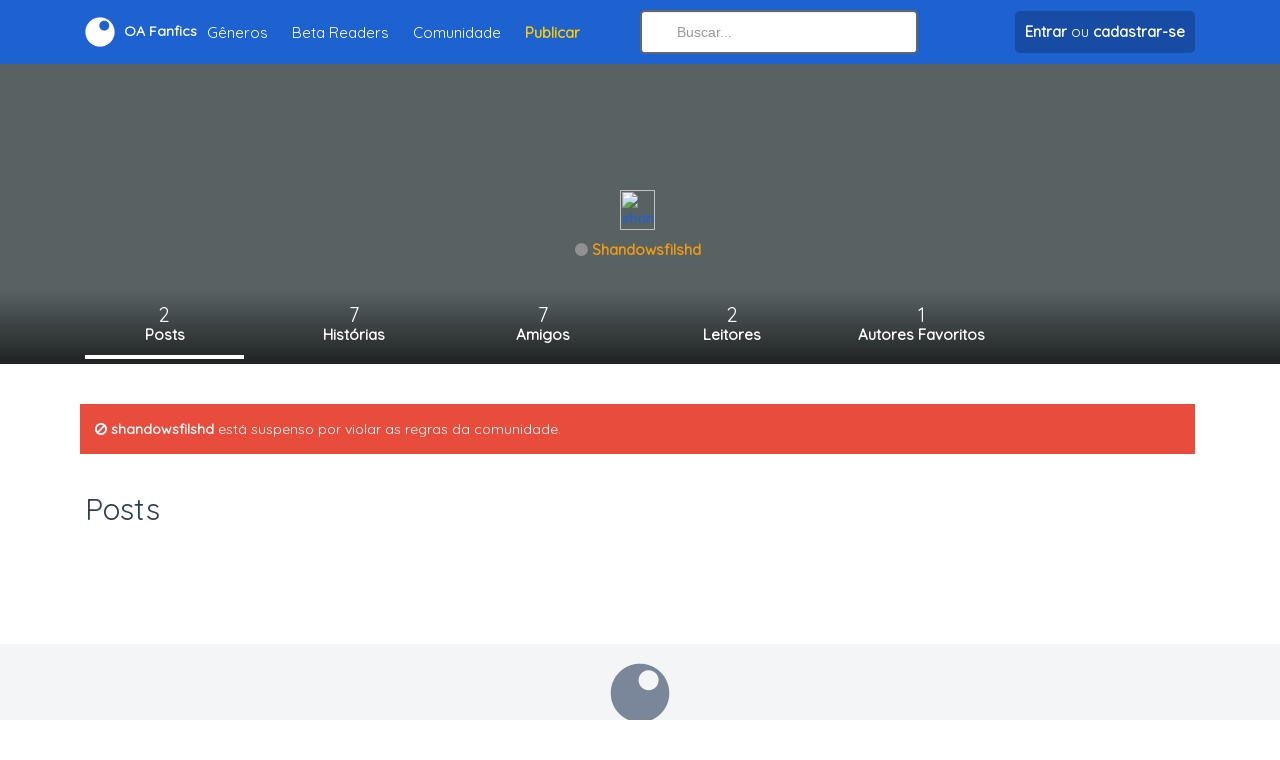

--- FILE ---
content_type: text/html; charset=utf-8
request_url: https://onlyanimes.net/perfil/shandowsfilshd
body_size: 2707
content:
<html xmlns="http://www.w3.org/1999/xhtml" xml:lang="pt-br" lang="pt-br">

<head>
<title>shandowsfilshd - Perfil - Only Animes</title>

<meta http-equiv="content-type" content="application/xhtml+xml;charset=ISO-8859-1" />
<meta http-equiv="pragma" content="no-cache" />
<meta http-equiv="content-language" content="pt-br">
<meta name="google-play-app" content="app-id=com.onlyanimes">
<meta name="language" content="pt-br">
<meta name="resource-type" content="document">
<meta name="robots" content="index, follow">
<meta name='description' content="shandowsfilshd - Perfil">
<meta name="revisit-after" content="7 days">
<meta name="y_key" content="1dbc3645fee5ba4b">
<meta name="alexaVerifyID" content="OfYS0wapDNFtVURCQha8x4RVSds"/>
<meta name="verify-v1" content="bH7SPdIJHYsTFpcxh/G1m/j6TnyLqfPH3dVycz1J5gM=" />
<meta name="viewport" content="width=device-width, initial-scale=1.0">
<meta property="fb:app_id" content="368463596510604" /> 
<meta name="theme-color" content="#1e61d1">
<link rel="icon" sizes="192x192" href="images/logo-barra.png">
<meta property="og:description" content="shandowsfilshd - Perfil" />
<meta property="og:title" content="shandowsfilshd - Perfil - Only Animes" />
<meta property="og:site_name" content="Only Animes" />
<meta property="og:type" content="website" />
<meta property="og:url" content="https://onlyanimes.net/perfil/shandowsfilshd" />
<link id='favicon' rel="shortcut icon" href="https://onlyanimes.net/favicon.ico" type="image/x-icon">
<base href="https://onlyanimes.net/" />
<link rel='apple-touch-icon' href='images/logo.png' />
<link rel='apple-touch-icon' sizes='114x114' href='images/logo-retina.png' />
<link href="//fonts.googleapis.com/css?family=Quicksand" rel="stylesheet" type="text/css"/>
<link href="_layout/estilos/estilo.css" media="screen" rel="stylesheet" type="text/css"/>
<link rel="stylesheet" href="conta/personalizar/css?usuario=shandowsfilshd" type="text/css" />
<script>
var CKEDITOR_BASEPATH = 'https://onlyanimes.net/includes/javascript/ckeditor/';
</script>
<script type="text/javascript" src="_layout/javascript/javascript.js"></script>
</head>
<body>
<!-- body / inicio -->
</div><div class='navbar navbar-fixed-top'>
<div class='espaco10'></div><div class='container'><div class='row no-gutters align-items-center'><div class='col-lg-6 col-md-6 col-sm-4 col-5 align-left hidden-lg hidden-sm hidden-md'><a href='javascript:void(0);' class='menu-mobile'><i class='fa fa-bars font-20 txt-branco'></i></a></div><div class='col-2 col-sm-3 align-center hidden-md hidden-sm hidden-lg'><a class='brand' href='./'><span><i class='fo-logo font-30'></i></span></a></div><div class='col-lg-6 col-md-7 col-sm-6 col-4 hidden-xs'><a class='brand' href='./'><span><i class='fo-logo font-30'></i></span><span class='hidden-xs hidden-sm'> <b>OA Fanfics</b></span></a><ul class="nav"><li><a href="fanfics/categorias">Gêneros</a></li>
<li><a href="fanfics/beta-readers">Beta Readers</a></li>
<li><a href="conta/">Comunidade</a></li>
<li><a href="fanfics/painel/adicionar" title='Publicar História'><strong class='orange'>Publicar</strong></a></li>
</ul></div><div class='col-md-3 hidden-xs hidden-sm'>    <form method="get" action="fanfics/busca">
            <input type="search" autocomplete="off" id="buscaTopo" name="q" class="search-query full-width" value=""  placeholder="Buscar..." /></form>
          
            </div><div class='col-lg-3 col-5 col-sm-5 col-xs-7 align-right'><ul class="nav align-left">
<li class='hidden-lg hidden-md'><a class='drop-icone-favoritos' href='fanfics/busca'><i class='fa fa-search font-25'></i></a></li>
<li><a href='conta/' class='btn btn-darkblue' title='Fazer login em sua conta ou cadastre-se'><span><strong>Entrar</strong></span><span class='hidden-xs'> ou <strong>cadastrar-se</strong></span></a></li></ul>
</div></div></div><div class='espaco10'></div></div></div><div class='espaco10'></div><div class='espaco10'></div><div class='espaco10'></div><div class='espaco10'></div><div id="header"><div class='filtro txt-branco'><div class='container'><div class='espaco100 visible-md visible-lg'></div><div class='espaco50'></div><div class='row align-items-center'><div class='col-md-12 align-center'><div><strong><a href='perfil/shandowsfilshd' title='shandowsfilshd'><img src='images/semAvatar.jpg' alt='shandowsfilshd'  class="avatarGrande"></a></strong></div><div class='espaco10'></div><div class='font-15'><a href='perfil/shandowsfilshd' data-id='shandowsfilshd' class='usuario' title="shandowsfilshd"><i class='fa fa-circle'></i>Shandowsfilshd</a></div></div></div></div><div class='espaco15  visible-md visible-lg'></div><div class='espaco15'></div><div class='gradiente-perfil'><div class='container'><div class='pad-5'><div class='row align-items-start'><div class='col-md-2 col-4 align-center'><div class='pad-10'><a href='perfil/shandowsfilshd/' class='txt-branco'><div class='font-20'>2</div><div class='font-15'><strong>Posts</strong></div></a></div><div class='espaco4 bg-white'></div></div><div class='col-md-2 col-4 align-center'><div class='pad-10'><a href='perfil/shandowsfilshd/fanfics' class='txt-branco'><div class='font-20'>7</div><div class='font-15'><strong>Histórias</strong></div></a></div></div><div class='col-md-2 col-4 align-center'><div class='pad-10'><a href='perfil/shandowsfilshd/amigos/' class='txt-branco'><div class='font-20'>7</div><div class='font-15'><strong>Amigos</strong></div></a></div></div><div class='col-md-2 col-4 align-center'><div class='pad-10'><a href='perfil/shandowsfilshd/fanfics/leitores' class='txt-branco'><div class='font-20'>2</div><div class='font-15'><strong>Leitores</strong></div></a></div></div><div class='col-md-2 col-4 align-center'><div class='pad-10'><a href='perfil/shandowsfilshd/fanfics/autores' class='txt-branco'><div class='font-20'>1</div><div class='font-15'><strong>Autores Favoritos</strong></div></a></div></div></div></div></div></div></div></div><script>jQuery(document).ready(function(){
    
    
        jQuery(document).on('click', '.addAmigo', function(){

            if(jQuery(this).hasClass('btn-success')){
                window.location = 'conta/';
            }else if(jQuery(this).hasClass('btn-danger')){
                window.location = 'conta/amigos/remover/shandowsfilshd/';
            }else{
                window.location = 'conta/amigos/solicitacao/shandowsfilshd/';
            }

        });
           
    });

   </script>
   <div class='conteudo-topo'><div class="container"><div class='row'><div class='col-12'>

<div class='alert alert-danger'>
<i class='fa fa-ban'></i> <b>shandowsfilshd</b> está suspenso por violar as regras da comunidade.
</div>
<div class='clear'></div><h2 class='barra_local'>Posts</h2>
<div class='clear'></div><!-- conteudo / Fim -->
</div>
</div>
<div id='footer_online'>
<div id='footer-wrap'>
</div>
</div>
<!-- body / fim -->

<script type="text/javascript">
  (function(i,s,o,g,r,a,m){i['GoogleAnalyticsObject']=r;i[r]=i[r]||function(){
  (i[r].q=i[r].q||[]).push(arguments)},i[r].l=1*new Date();a=s.createElement(o),
  m=s.getElementsByTagName(o)[0];a.async=1;a.src=g;m.parentNode.insertBefore(a,m)
  })(window,document,'script','https://www.google-analytics.com/analytics.js','ga');

    ga('create', 'UA-592212-1', 'auto');
  ga('send', 'pageview');

</script>
</div>
<!--rodape-->
<div id='footer'>
<div class='container'>
<i class='fo-logo logo-rodape'></i><div class='espaco20'></div><div>© 2026 Only Animes. <strong><a href='exibir.php?name=conteudo&pa=exibir_pagina&pid=16'>Privacidade</a> . <a href='exibir.php?name=conteudo&pa=exibir_pagina&pid=17'>Termos</a></strong></div>
<div class='espaco10'></div><div class='espaco90 hidden-lg'></div></div>
</div>
<div class='menu-mobile-holder hide'><div class='container'><div class='row'><div class='col-lg-2'></div><div class='col-12 col-lg-8'><div class='bg-white menu-inner'><div class='mobile-menu-fundo'><div class='gradiente-perfil'><div class='pad-10'><div class='align-right'><a href='javascript:void(0);' class='menu-mobile'><i class='fa fa-close txt-branco font-20'></i></a></div><div class='align-center'><img src='images/semAvatar.jpg' class='avatarGrande'><div class='espaco10'></div><div><a href='conta/' class='btn btn-darkblue' title='Fazer login em sua conta ou cadastre-se'><span><strong>Entrar</strong></span><span class='hidden-xss'> ou <strong>cadastrar-se</strong></span></a></div></div><div class='espaco20'></div><div class='row'><div class='col-4 align-center'><a class='drop-icone-favoritos txt-white' href='conta/notificacoes'><i class='fa fa-bell-o font-25'></i><div class='font-15'>Notificações</div></a></div><div class='col-4 align-center'><a class='dropdown-toggle txt-white' href='conta/'><i class='fa fa-book font-25'></i><div class='font-15'>Histórias</div></a></div><div class='col-4 align-center'><a class='dropdown-toggle txt-white' href='fanfics/favoritos'><i class='fa fa-bookmark orange font-25'></i><div class='font-15'>Favoritos</div></a></div></div></div></div></div><div class='pad-20'><ul><li><a href="fanfics/">Histórias Recentes</a></li>
<li><a href="fanfics/categorias">Gêneros</a></li>
<li><a href="fanfics/beta-readers">Beta Readers</a></li>
<li><a href="conta/">Comunidade</a></li>
<li><a href="fanfics/painel/adicionar" title='Publicar História'><strong class='orange'>Publicar História</strong></a></li>
</ul></div></div></div><div class='col-lg-2'></div></div></div></div><script defer src="https://static.cloudflareinsights.com/beacon.min.js/vcd15cbe7772f49c399c6a5babf22c1241717689176015" integrity="sha512-ZpsOmlRQV6y907TI0dKBHq9Md29nnaEIPlkf84rnaERnq6zvWvPUqr2ft8M1aS28oN72PdrCzSjY4U6VaAw1EQ==" data-cf-beacon='{"version":"2024.11.0","token":"677001caf71540d896b2ba66e3577c2a","r":1,"server_timing":{"name":{"cfCacheStatus":true,"cfEdge":true,"cfExtPri":true,"cfL4":true,"cfOrigin":true,"cfSpeedBrain":true},"location_startswith":null}}' crossorigin="anonymous"></script>
</body>
</html>